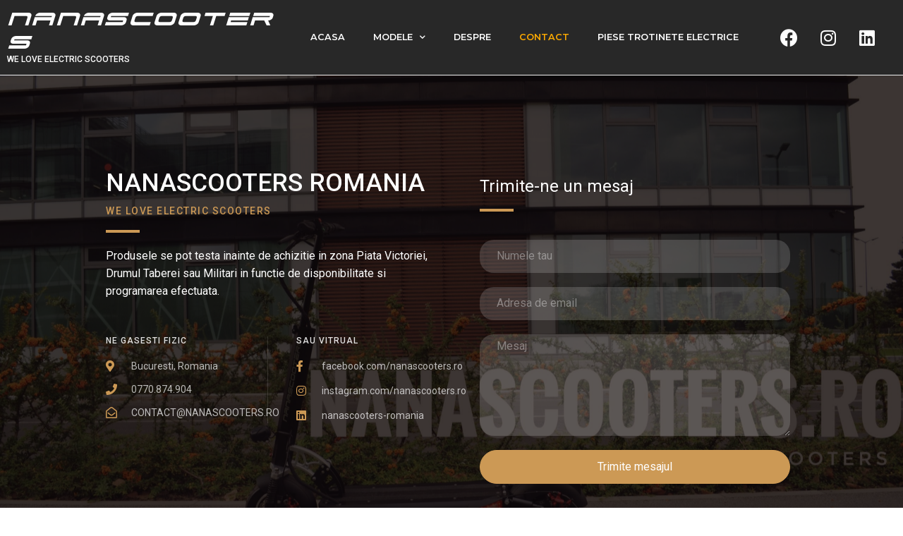

--- FILE ---
content_type: text/css
request_url: https://nanascooters.ro/wp-content/uploads/elementor/css/post-27.css?ver=1648087975
body_size: 1417
content:
.elementor-27 .elementor-element.elementor-element-6165313b > .elementor-container{max-width:1040px;}.elementor-27 .elementor-element.elementor-element-6165313b:not(.elementor-motion-effects-element-type-background), .elementor-27 .elementor-element.elementor-element-6165313b > .elementor-motion-effects-container > .elementor-motion-effects-layer{background-image:url("https://nanascooters.ro/wp-content/uploads/2020/06/PicsArt_02-05-12.17.01-01_1-scaled.jpeg");background-position:center center;background-repeat:no-repeat;background-size:cover;}.elementor-27 .elementor-element.elementor-element-6165313b > .elementor-background-overlay{background-color:#0c0300;opacity:0.8;transition:background 0.3s, border-radius 0.3s, opacity 0.3s;}.elementor-27 .elementor-element.elementor-element-6165313b{transition:background 0.3s, border 0.3s, border-radius 0.3s, box-shadow 0.3s;padding:80px 0px 80px 0px;}.elementor-27 .elementor-element.elementor-element-676f0c45 > .elementor-column-wrap > .elementor-widget-wrap > .elementor-widget:not(.elementor-widget__width-auto):not(.elementor-widget__width-initial):not(:last-child):not(.elementor-absolute){margin-bottom:12px;}.elementor-27 .elementor-element.elementor-element-42522733 .elementor-heading-title{color:#ffffff;font-family:"Roboto", Sans-serif;font-size:2.2rem;font-weight:500;line-height:1.1666em;}.elementor-27 .elementor-element.elementor-element-89e3040 .elementor-heading-title{color:#cc9955;font-family:"Roboto", Sans-serif;font-size:0.875rem;font-weight:500;text-transform:uppercase;letter-spacing:1.5px;}.elementor-27 .elementor-element.elementor-element-5da435b{--divider-border-style:solid;--divider-color:#cc9955;--divider-border-width:4px;}.elementor-27 .elementor-element.elementor-element-5da435b .elementor-divider-separator{width:48px;}.elementor-27 .elementor-element.elementor-element-5da435b .elementor-divider{padding-top:8px;padding-bottom:8px;}.elementor-27 .elementor-element.elementor-element-71e04e43{color:#ffffff;font-family:"Roboto", Sans-serif;font-size:1rem;font-weight:400;line-height:1.617em;}.elementor-27 .elementor-element.elementor-element-71e04e43 > .elementor-widget-container{margin:0px 0px 40px 0px;}.elementor-27 .elementor-element.elementor-element-565ff18c > .elementor-element-populated{border-style:solid;border-width:0px 1px 0px 0px;border-color:rgba(255,255,255,0.12);transition:background 0.3s, border 0.3s, border-radius 0.3s, box-shadow 0.3s;}.elementor-27 .elementor-element.elementor-element-565ff18c > .elementor-element-populated > .elementor-background-overlay{transition:background 0.3s, border-radius 0.3s, opacity 0.3s;}.elementor-27 .elementor-element.elementor-element-431869b0 .elementor-heading-title{color:rgba(255,255,255,0.87);font-family:"Roboto", Sans-serif;font-size:0.75rem;font-weight:500;text-transform:uppercase;letter-spacing:1px;}.elementor-27 .elementor-element.elementor-element-742a62bd .elementor-icon-list-items:not(.elementor-inline-items) .elementor-icon-list-item:not(:last-child){padding-bottom:calc(12px/2);}.elementor-27 .elementor-element.elementor-element-742a62bd .elementor-icon-list-items:not(.elementor-inline-items) .elementor-icon-list-item:not(:first-child){margin-top:calc(12px/2);}.elementor-27 .elementor-element.elementor-element-742a62bd .elementor-icon-list-items.elementor-inline-items .elementor-icon-list-item{margin-right:calc(12px/2);margin-left:calc(12px/2);}.elementor-27 .elementor-element.elementor-element-742a62bd .elementor-icon-list-items.elementor-inline-items{margin-right:calc(-12px/2);margin-left:calc(-12px/2);}body.rtl .elementor-27 .elementor-element.elementor-element-742a62bd .elementor-icon-list-items.elementor-inline-items .elementor-icon-list-item:after{left:calc(-12px/2);}body:not(.rtl) .elementor-27 .elementor-element.elementor-element-742a62bd .elementor-icon-list-items.elementor-inline-items .elementor-icon-list-item:after{right:calc(-12px/2);}.elementor-27 .elementor-element.elementor-element-742a62bd .elementor-icon-list-icon i{color:#cc9955;}.elementor-27 .elementor-element.elementor-element-742a62bd .elementor-icon-list-icon svg{fill:#cc9955;}.elementor-27 .elementor-element.elementor-element-742a62bd{--e-icon-list-icon-size:16px;}.elementor-27 .elementor-element.elementor-element-742a62bd .elementor-icon-list-text{color:rgba(255,255,255,0.7);padding-left:16px;}.elementor-27 .elementor-element.elementor-element-742a62bd .elementor-icon-list-item > .elementor-icon-list-text, .elementor-27 .elementor-element.elementor-element-742a62bd .elementor-icon-list-item > a{font-family:"Roboto", Sans-serif;font-size:0.875rem;line-height:1.5em;}.elementor-27 .elementor-element.elementor-element-12de4f41 > .elementor-element-populated > .elementor-widget-wrap{padding:0px 0px 0px 40px;}.elementor-27 .elementor-element.elementor-element-55f304da .elementor-heading-title{color:rgba(255,255,255,0.87);font-family:"Roboto", Sans-serif;font-size:0.75rem;font-weight:500;text-transform:uppercase;letter-spacing:1px;}.elementor-27 .elementor-element.elementor-element-173afbf .elementor-icon-list-items:not(.elementor-inline-items) .elementor-icon-list-item:not(:last-child){padding-bottom:calc(14px/2);}.elementor-27 .elementor-element.elementor-element-173afbf .elementor-icon-list-items:not(.elementor-inline-items) .elementor-icon-list-item:not(:first-child){margin-top:calc(14px/2);}.elementor-27 .elementor-element.elementor-element-173afbf .elementor-icon-list-items.elementor-inline-items .elementor-icon-list-item{margin-right:calc(14px/2);margin-left:calc(14px/2);}.elementor-27 .elementor-element.elementor-element-173afbf .elementor-icon-list-items.elementor-inline-items{margin-right:calc(-14px/2);margin-left:calc(-14px/2);}body.rtl .elementor-27 .elementor-element.elementor-element-173afbf .elementor-icon-list-items.elementor-inline-items .elementor-icon-list-item:after{left:calc(-14px/2);}body:not(.rtl) .elementor-27 .elementor-element.elementor-element-173afbf .elementor-icon-list-items.elementor-inline-items .elementor-icon-list-item:after{right:calc(-14px/2);}.elementor-27 .elementor-element.elementor-element-173afbf .elementor-icon-list-icon i{color:#cc9955;}.elementor-27 .elementor-element.elementor-element-173afbf .elementor-icon-list-icon svg{fill:#cc9955;}.elementor-27 .elementor-element.elementor-element-173afbf .elementor-icon-list-item:hover .elementor-icon-list-icon i{color:#cc9955;}.elementor-27 .elementor-element.elementor-element-173afbf .elementor-icon-list-item:hover .elementor-icon-list-icon svg{fill:#cc9955;}.elementor-27 .elementor-element.elementor-element-173afbf{--e-icon-list-icon-size:16px;}.elementor-27 .elementor-element.elementor-element-173afbf .elementor-icon-list-text{color:rgba(255,255,255,0.7);padding-left:16px;}.elementor-27 .elementor-element.elementor-element-173afbf .elementor-icon-list-item:hover .elementor-icon-list-text{color:#cc9955;}.elementor-27 .elementor-element.elementor-element-173afbf .elementor-icon-list-item > .elementor-icon-list-text, .elementor-27 .elementor-element.elementor-element-173afbf .elementor-icon-list-item > a{font-family:"Roboto", Sans-serif;font-size:0.875rem;line-height:1.5em;}.elementor-27 .elementor-element.elementor-element-5706b256 > .elementor-column-wrap > .elementor-widget-wrap > .elementor-widget:not(.elementor-widget__width-auto):not(.elementor-widget__width-initial):not(:last-child):not(.elementor-absolute){margin-bottom:16px;}.elementor-27 .elementor-element.elementor-element-5706b256 > .elementor-element-populated, .elementor-27 .elementor-element.elementor-element-5706b256 > .elementor-element-populated > .elementor-background-overlay, .elementor-27 .elementor-element.elementor-element-5706b256 > .elementor-background-slideshow{border-radius:4px 4px 4px 4px;}.elementor-27 .elementor-element.elementor-element-5706b256 > .elementor-element-populated{transition:background 0.3s, border 0.3s, border-radius 0.3s, box-shadow 0.3s;text-align:center;}.elementor-27 .elementor-element.elementor-element-5706b256 > .elementor-element-populated > .elementor-background-overlay{transition:background 0.3s, border-radius 0.3s, opacity 0.3s;}.elementor-27 .elementor-element.elementor-element-5706b256 > .elementor-element-populated > .elementor-widget-wrap{padding:40px 40px 40px 40px;}.elementor-27 .elementor-element.elementor-element-6dd0ec47{text-align:left;}.elementor-27 .elementor-element.elementor-element-6dd0ec47 .elementor-heading-title{color:#ffffff;font-family:"Roboto", Sans-serif;font-size:1.5rem;font-weight:400;text-transform:none;line-height:1.33em;}.elementor-27 .elementor-element.elementor-element-7c64df4d{--divider-border-style:solid;--divider-color:#cc9955;--divider-border-width:4px;}.elementor-27 .elementor-element.elementor-element-7c64df4d .elementor-divider-separator{width:48px;margin:0 auto;margin-left:0;}.elementor-27 .elementor-element.elementor-element-7c64df4d .elementor-divider{text-align:left;padding-top:0px;padding-bottom:0px;}.elementor-27 .elementor-element.elementor-element-7c64df4d > .elementor-widget-container{margin:0px 0px 24px 0px;}.elementor-27 .elementor-element.elementor-element-2514b4da .elementor-field-group{padding-right:calc( 16px/2 );padding-left:calc( 16px/2 );margin-bottom:20px;}.elementor-27 .elementor-element.elementor-element-2514b4da .elementor-form-fields-wrapper{margin-left:calc( -16px/2 );margin-right:calc( -16px/2 );margin-bottom:-20px;}.elementor-27 .elementor-element.elementor-element-2514b4da .elementor-field-group.recaptcha_v3-bottomleft, .elementor-27 .elementor-element.elementor-element-2514b4da .elementor-field-group.recaptcha_v3-bottomright{margin-bottom:0;}body.rtl .elementor-27 .elementor-element.elementor-element-2514b4da .elementor-labels-inline .elementor-field-group > label{padding-left:0px;}body:not(.rtl) .elementor-27 .elementor-element.elementor-element-2514b4da .elementor-labels-inline .elementor-field-group > label{padding-right:0px;}body .elementor-27 .elementor-element.elementor-element-2514b4da .elementor-labels-above .elementor-field-group > label{padding-bottom:0px;}.elementor-27 .elementor-element.elementor-element-2514b4da .elementor-field-type-html{padding-bottom:0px;}.elementor-27 .elementor-element.elementor-element-2514b4da .elementor-field-group .elementor-field{color:rgba(255,255,255,0.62);}.elementor-27 .elementor-element.elementor-element-2514b4da .elementor-field-group:not(.elementor-field-type-upload) .elementor-field:not(.elementor-select-wrapper){background-color:rgba(255,255,255,0.16);border-width:0px 0px 0px 0px;border-radius:20px 20px 20px 20px;}.elementor-27 .elementor-element.elementor-element-2514b4da .elementor-field-group .elementor-select-wrapper select{background-color:rgba(255,255,255,0.16);border-width:0px 0px 0px 0px;border-radius:20px 20px 20px 20px;}.elementor-27 .elementor-element.elementor-element-2514b4da .elementor-button{border-style:solid;border-width:1px 1px 1px 1px;border-radius:24px 24px 24px 24px;}.elementor-27 .elementor-element.elementor-element-2514b4da .e-form__buttons__wrapper__button-next{background-color:#cc9955;color:#ffffff;border-color:#cc9955;}.elementor-27 .elementor-element.elementor-element-2514b4da .elementor-button[type="submit"]{background-color:#cc9955;color:#ffffff;border-color:#cc9955;}.elementor-27 .elementor-element.elementor-element-2514b4da .elementor-button[type="submit"] svg *{fill:#ffffff;}.elementor-27 .elementor-element.elementor-element-2514b4da .e-form__buttons__wrapper__button-previous{color:#ffffff;}.elementor-27 .elementor-element.elementor-element-2514b4da .e-form__buttons__wrapper__button-next:hover{background-color:#ffffff;color:#cc9955;border-color:#ffffff;}.elementor-27 .elementor-element.elementor-element-2514b4da .elementor-button[type="submit"]:hover{background-color:#ffffff;color:#cc9955;border-color:#ffffff;}.elementor-27 .elementor-element.elementor-element-2514b4da .elementor-button[type="submit"]:hover svg *{fill:#cc9955;}.elementor-27 .elementor-element.elementor-element-2514b4da .e-form__buttons__wrapper__button-previous:hover{color:#ffffff;}.elementor-27 .elementor-element.elementor-element-2514b4da{--e-form-steps-indicators-spacing:20px;--e-form-steps-indicator-padding:30px;--e-form-steps-indicator-inactive-secondary-color:#ffffff;--e-form-steps-indicator-active-secondary-color:#ffffff;--e-form-steps-indicator-completed-secondary-color:#ffffff;--e-form-steps-divider-width:1px;--e-form-steps-divider-gap:10px;}@media(max-width:1024px){.elementor-27 .elementor-element.elementor-element-42522733 .elementor-heading-title{font-size:2.5rem;}.elementor-27 .elementor-element.elementor-element-12de4f41 > .elementor-element-populated{margin:0px 0px 0px 0px;--e-column-margin-right:0px;--e-column-margin-left:0px;}.elementor-27 .elementor-element.elementor-element-12de4f41 > .elementor-element-populated > .elementor-widget-wrap{padding:0px 0px 0px 30px;}}@media(max-width:767px){.elementor-27 .elementor-element.elementor-element-6165313b{padding:40px 0px 40px 0px;}.elementor-27 .elementor-element.elementor-element-42522733 .elementor-heading-title{font-size:2.5rem;}.elementor-27 .elementor-element.elementor-element-89e3040 .elementor-heading-title{font-size:0.75rem;}.elementor-27 .elementor-element.elementor-element-565ff18c > .elementor-element-populated{margin:0px 0px 30px 0px;--e-column-margin-right:0px;--e-column-margin-left:0px;}.elementor-27 .elementor-element.elementor-element-12de4f41 > .elementor-element-populated{margin:0px 0px 0px 0px;--e-column-margin-right:0px;--e-column-margin-left:0px;}.elementor-27 .elementor-element.elementor-element-12de4f41 > .elementor-element-populated > .elementor-widget-wrap{padding:0px 0px 0px 0px;}}

--- FILE ---
content_type: text/css
request_url: https://nanascooters.ro/wp-content/uploads/elementor/css/post-36.css?ver=1648079534
body_size: 1211
content:
.elementor-36 .elementor-element.elementor-element-57641c12 > .elementor-container{max-width:1400px;}.elementor-36 .elementor-element.elementor-element-57641c12 > .elementor-container > .elementor-row > .elementor-column > .elementor-column-wrap > .elementor-widget-wrap{align-content:center;align-items:center;}.elementor-36 .elementor-element.elementor-element-57641c12:not(.elementor-motion-effects-element-type-background), .elementor-36 .elementor-element.elementor-element-57641c12 > .elementor-motion-effects-container > .elementor-motion-effects-layer{background-color:#282828;}.elementor-36 .elementor-element.elementor-element-57641c12{border-style:solid;border-width:0px 0px 1px 0px;border-color:#efefef;transition:background 0.3s, border 0.3s, border-radius 0.3s, box-shadow 0.3s;}.elementor-36 .elementor-element.elementor-element-57641c12 > .elementor-background-overlay{transition:background 0.3s, border-radius 0.3s, opacity 0.3s;}.elementor-36 .elementor-element.elementor-element-3eea2026 > .elementor-element-populated{margin:0px 0px 0px 0px;--e-column-margin-right:0px;--e-column-margin-left:0px;}.elementor-36 .elementor-element.elementor-element-69bd1e3f .elementor-heading-title{color:#ffffff;font-family:"Dodger Italic", Sans-serif;font-size:2.1rem;font-weight:200;text-transform:uppercase;letter-spacing:2.3px;}.elementor-36 .elementor-element.elementor-element-13cf803 .elementor-heading-title{color:#FFFFFF;font-size:12px;}.elementor-36 .elementor-element.elementor-element-13cf803 > .elementor-widget-container{margin:-18px -0px 0px 0px;}.elementor-36 .elementor-element.elementor-element-1d9b313b > .elementor-element-populated > .elementor-widget-wrap{padding:0px 0px 0px 0px;}.elementor-36 .elementor-element.elementor-element-30102f3c .elementor-menu-toggle{margin-left:auto;background-color:#ffab00;font-size:32px;border-width:0px;border-radius:0px;}.elementor-36 .elementor-element.elementor-element-30102f3c .elementor-nav-menu .elementor-item{font-family:"Montserrat", Sans-serif;font-size:0.8em;font-weight:600;text-transform:uppercase;}.elementor-36 .elementor-element.elementor-element-30102f3c .elementor-nav-menu--main .elementor-item{color:#ffffff;fill:#ffffff;padding-top:25px;padding-bottom:25px;}.elementor-36 .elementor-element.elementor-element-30102f3c .elementor-nav-menu--main .elementor-item:hover,
					.elementor-36 .elementor-element.elementor-element-30102f3c .elementor-nav-menu--main .elementor-item.elementor-item-active,
					.elementor-36 .elementor-element.elementor-element-30102f3c .elementor-nav-menu--main .elementor-item.highlighted,
					.elementor-36 .elementor-element.elementor-element-30102f3c .elementor-nav-menu--main .elementor-item:focus{color:#ffab00;fill:#ffab00;}.elementor-36 .elementor-element.elementor-element-30102f3c .elementor-nav-menu--main:not(.e--pointer-framed) .elementor-item:before,
					.elementor-36 .elementor-element.elementor-element-30102f3c .elementor-nav-menu--main:not(.e--pointer-framed) .elementor-item:after{background-color:#ffab00;}.elementor-36 .elementor-element.elementor-element-30102f3c .e--pointer-framed .elementor-item:before,
					.elementor-36 .elementor-element.elementor-element-30102f3c .e--pointer-framed .elementor-item:after{border-color:#ffab00;}.elementor-36 .elementor-element.elementor-element-30102f3c .elementor-nav-menu--main .elementor-item.elementor-item-active{color:#ffab00;}.elementor-36 .elementor-element.elementor-element-30102f3c .elementor-nav-menu--main:not(.e--pointer-framed) .elementor-item.elementor-item-active:before,
					.elementor-36 .elementor-element.elementor-element-30102f3c .elementor-nav-menu--main:not(.e--pointer-framed) .elementor-item.elementor-item-active:after{background-color:rgba(20,20,20,0);}.elementor-36 .elementor-element.elementor-element-30102f3c .e--pointer-framed .elementor-item.elementor-item-active:before,
					.elementor-36 .elementor-element.elementor-element-30102f3c .e--pointer-framed .elementor-item.elementor-item-active:after{border-color:rgba(20,20,20,0);}.elementor-36 .elementor-element.elementor-element-30102f3c .e--pointer-framed .elementor-item:before{border-width:3px;}.elementor-36 .elementor-element.elementor-element-30102f3c .e--pointer-framed.e--animation-draw .elementor-item:before{border-width:0 0 3px 3px;}.elementor-36 .elementor-element.elementor-element-30102f3c .e--pointer-framed.e--animation-draw .elementor-item:after{border-width:3px 3px 0 0;}.elementor-36 .elementor-element.elementor-element-30102f3c .e--pointer-framed.e--animation-corners .elementor-item:before{border-width:3px 0 0 3px;}.elementor-36 .elementor-element.elementor-element-30102f3c .e--pointer-framed.e--animation-corners .elementor-item:after{border-width:0 3px 3px 0;}.elementor-36 .elementor-element.elementor-element-30102f3c .e--pointer-underline .elementor-item:after,
					 .elementor-36 .elementor-element.elementor-element-30102f3c .e--pointer-overline .elementor-item:before,
					 .elementor-36 .elementor-element.elementor-element-30102f3c .e--pointer-double-line .elementor-item:before,
					 .elementor-36 .elementor-element.elementor-element-30102f3c .e--pointer-double-line .elementor-item:after{height:3px;}.elementor-36 .elementor-element.elementor-element-30102f3c{--e-nav-menu-horizontal-menu-item-margin:calc( 0px / 2 );}.elementor-36 .elementor-element.elementor-element-30102f3c .elementor-nav-menu--main:not(.elementor-nav-menu--layout-horizontal) .elementor-nav-menu > li:not(:last-child){margin-bottom:0px;}.elementor-36 .elementor-element.elementor-element-30102f3c .elementor-nav-menu--dropdown a:hover,
					.elementor-36 .elementor-element.elementor-element-30102f3c .elementor-nav-menu--dropdown a.elementor-item-active,
					.elementor-36 .elementor-element.elementor-element-30102f3c .elementor-nav-menu--dropdown a.highlighted{background-color:#ffab00;}.elementor-36 .elementor-element.elementor-element-30102f3c .elementor-nav-menu--dropdown .elementor-item, .elementor-36 .elementor-element.elementor-element-30102f3c .elementor-nav-menu--dropdown  .elementor-sub-item{font-family:"Nunito", Sans-serif;font-size:0.87em;}.elementor-36 .elementor-element.elementor-element-30102f3c .elementor-nav-menu--dropdown{border-style:solid;border-width:1px 1px 1px 1px;border-color:rgba(0,0,0,0.12);}.elementor-36 .elementor-element.elementor-element-30102f3c div.elementor-menu-toggle{color:#ffffff;}.elementor-36 .elementor-element.elementor-element-30102f3c div.elementor-menu-toggle svg{fill:#ffffff;}.elementor-36 .elementor-element.elementor-element-30102f3c div.elementor-menu-toggle:hover{color:#ffab00;}.elementor-36 .elementor-element.elementor-element-30102f3c div.elementor-menu-toggle:hover svg{fill:#ffab00;}.elementor-36 .elementor-element.elementor-element-30102f3c .elementor-menu-toggle:hover{background-color:#ffffff;}.elementor-36 .elementor-element.elementor-element-be5c21a .elementor-repeater-item-2a75aa0.elementor-social-icon{background-color:rgba(255, 255, 255, 0);}.elementor-36 .elementor-element.elementor-element-be5c21a .elementor-repeater-item-2a75aa0.elementor-social-icon i{color:#FFFFFF;}.elementor-36 .elementor-element.elementor-element-be5c21a .elementor-repeater-item-2a75aa0.elementor-social-icon svg{fill:#FFFFFF;}.elementor-36 .elementor-element.elementor-element-be5c21a .elementor-repeater-item-2c73c14.elementor-social-icon{background-color:rgba(0, 0, 0, 0);}.elementor-36 .elementor-element.elementor-element-be5c21a .elementor-repeater-item-2c73c14.elementor-social-icon i{color:#FFFFFF;}.elementor-36 .elementor-element.elementor-element-be5c21a .elementor-repeater-item-2c73c14.elementor-social-icon svg{fill:#FFFFFF;}.elementor-36 .elementor-element.elementor-element-be5c21a .elementor-repeater-item-9cb1660.elementor-social-icon{background-color:rgba(0, 0, 0, 0);}.elementor-36 .elementor-element.elementor-element-be5c21a .elementor-repeater-item-9cb1660.elementor-social-icon i{color:#FFFFFF;}.elementor-36 .elementor-element.elementor-element-be5c21a .elementor-repeater-item-9cb1660.elementor-social-icon svg{fill:#FFFFFF;}.elementor-36 .elementor-element.elementor-element-be5c21a{--grid-template-columns:repeat(0, auto);--grid-column-gap:5px;--grid-row-gap:0px;}.elementor-36 .elementor-element.elementor-element-be5c21a .elementor-widget-container{text-align:center;}@media(max-width:1024px){.elementor-36 .elementor-element.elementor-element-30102f3c .elementor-nav-menu .elementor-item{font-size:21px;}.elementor-36 .elementor-element.elementor-element-30102f3c .elementor-nav-menu--main .elementor-item{padding-top:0px;padding-bottom:0px;}.elementor-36 .elementor-element.elementor-element-30102f3c{--e-nav-menu-horizontal-menu-item-margin:calc( 0px / 2 );}.elementor-36 .elementor-element.elementor-element-30102f3c .elementor-nav-menu--main:not(.elementor-nav-menu--layout-horizontal) .elementor-nav-menu > li:not(:last-child){margin-bottom:0px;}.elementor-36 .elementor-element.elementor-element-be5c21a .elementor-widget-container{text-align:right;}}@media(min-width:768px){.elementor-36 .elementor-element.elementor-element-3eea2026{width:31.286%;}.elementor-36 .elementor-element.elementor-element-1d9b313b{width:52.095%;}.elementor-36 .elementor-element.elementor-element-17faf4b9{width:16.615%;}}@media(max-width:1024px) and (min-width:768px){.elementor-36 .elementor-element.elementor-element-3eea2026{width:100%;}.elementor-36 .elementor-element.elementor-element-1d9b313b{width:100%;}.elementor-36 .elementor-element.elementor-element-17faf4b9{width:100%;}}@media(max-width:767px){.elementor-36 .elementor-element.elementor-element-3eea2026{width:100%;}.elementor-36 .elementor-element.elementor-element-69bd1e3f .elementor-heading-title{font-size:26px;}.elementor-36 .elementor-element.elementor-element-1d9b313b{width:30%;}.elementor-36 .elementor-element.elementor-element-30102f3c .elementor-nav-menu--main .elementor-item{padding-left:0px;padding-right:0px;}.elementor-36 .elementor-element.elementor-element-30102f3c > .elementor-widget-container{padding:0px 0px 0px 0px;}.elementor-36 .elementor-element.elementor-element-17faf4b9{width:70%;}.elementor-36 .elementor-element.elementor-element-be5c21a .elementor-widget-container{text-align:right;}.elementor-36 .elementor-element.elementor-element-be5c21a > .elementor-widget-container{padding:0px 0px 0px 0px;}}/* Start Custom Fonts CSS */@font-face {
	font-family: 'Dodger Italic';
	font-style: italic;
	font-weight: normal;
	font-display: auto;
	src: url('https://nanascooters.ro/wp-content/uploads/2020/06/Dodger.ttf') format('truetype');
}
/* End Custom Fonts CSS */

--- FILE ---
content_type: text/css
request_url: https://nanascooters.ro/wp-content/uploads/elementor/css/post-43.css?ver=1665324758
body_size: 348
content:
.elementor-43 .elementor-element.elementor-element-1a2a51e0 > .elementor-container{min-height:90px;}.elementor-43 .elementor-element.elementor-element-1a2a51e0 > .elementor-container > .elementor-row > .elementor-column > .elementor-column-wrap > .elementor-widget-wrap{align-content:center;align-items:center;}.elementor-43 .elementor-element.elementor-element-1a2a51e0:not(.elementor-motion-effects-element-type-background), .elementor-43 .elementor-element.elementor-element-1a2a51e0 > .elementor-motion-effects-container > .elementor-motion-effects-layer{background-color:#2d2d2d;}.elementor-43 .elementor-element.elementor-element-1a2a51e0{transition:background 0.3s, border 0.3s, border-radius 0.3s, box-shadow 0.3s;}.elementor-43 .elementor-element.elementor-element-1a2a51e0 > .elementor-background-overlay{transition:background 0.3s, border-radius 0.3s, opacity 0.3s;}.elementor-43 .elementor-element.elementor-element-7bc7f327 .elementor-heading-title{color:rgba(255,255,255,0.39);font-size:13px;font-weight:300;}.elementor-43 .elementor-element.elementor-element-443c3d28{--grid-template-columns:repeat(0, auto);--icon-size:16px;--grid-column-gap:22px;--grid-row-gap:0px;}.elementor-43 .elementor-element.elementor-element-443c3d28 .elementor-widget-container{text-align:right;}.elementor-43 .elementor-element.elementor-element-443c3d28 .elementor-social-icon{background-color:rgba(255,255,255,0);--icon-padding:0em;}.elementor-43 .elementor-element.elementor-element-443c3d28 .elementor-social-icon i{color:rgba(255,255,255,0.32);}.elementor-43 .elementor-element.elementor-element-443c3d28 .elementor-social-icon svg{fill:rgba(255,255,255,0.32);}.elementor-43 .elementor-element.elementor-element-443c3d28 .elementor-social-icon:hover{background-color:rgba(255,255,255,0);}.elementor-43 .elementor-element.elementor-element-443c3d28 .elementor-social-icon:hover i{color:#00ce1b;}.elementor-43 .elementor-element.elementor-element-443c3d28 .elementor-social-icon:hover svg{fill:#00ce1b;}@media(max-width:1024px) and (min-width:768px){.elementor-43 .elementor-element.elementor-element-7f7f6b95{width:70%;}.elementor-43 .elementor-element.elementor-element-742410a{width:30%;}}@media(max-width:1024px){.elementor-43 .elementor-element.elementor-element-1a2a51e0{padding:10px 20px 10px 20px;}}@media(max-width:767px){.elementor-43 .elementor-element.elementor-element-1a2a51e0{padding:20px 20px 00px 20px;}.elementor-43 .elementor-element.elementor-element-7bc7f327{text-align:center;}.elementor-43 .elementor-element.elementor-element-7bc7f327 .elementor-heading-title{line-height:19px;}.elementor-43 .elementor-element.elementor-element-443c3d28 .elementor-widget-container{text-align:center;}.elementor-43 .elementor-element.elementor-element-443c3d28{--icon-size:20px;}.elementor-43 .elementor-element.elementor-element-443c3d28 > .elementor-widget-container{padding:0px 0px 20px 0px;}}